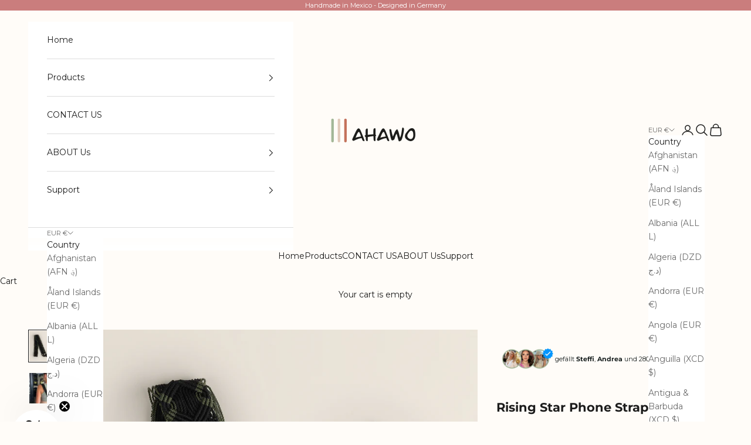

--- FILE ---
content_type: application/javascript; charset=utf-8
request_url: https://analyzely.gropulse.com/get_script?shop=maja-boho.myshopify.com
body_size: -134
content:

  (function(){
    if (location.pathname.includes('/thank_you') || location.pathname.includes('/thank-you')) {
      var script = document.createElement("script");
      script.type = "text/javascript";
      script.src = "https://analyzely.gropulse.com/get_purchase_page_script?shop=maja-boho.myshopify.com";
      document.getElementsByTagName("head")[0].appendChild(script);
    }
  })();
  